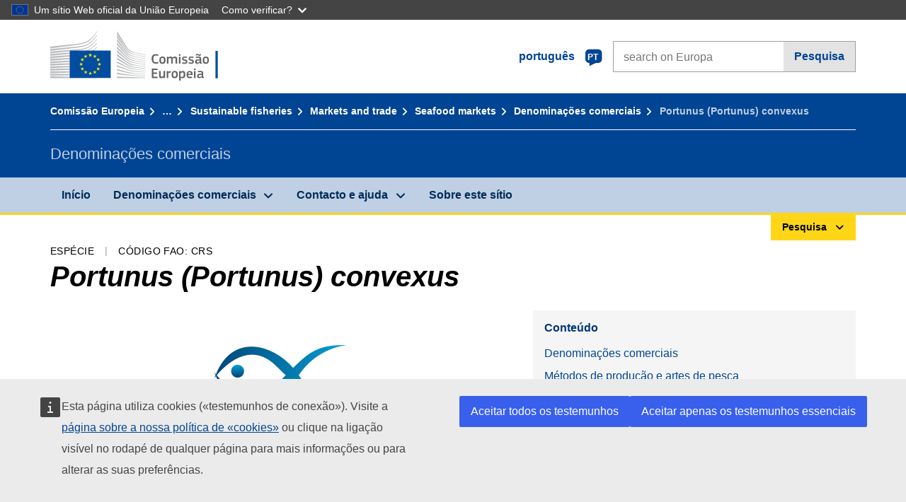

--- FILE ---
content_type: text/html;charset=UTF-8
request_url: https://fish-commercial-names.ec.europa.eu/fish-names/species/portunus-(portunus)-convexus_pt
body_size: 10610
content:
<!DOCTYPE html>
<html lang="pt" xmlns="http://www.w3.org/1999/xhtml" class="no-js" dir="ltr"><head id="j_idt6">
	    	
	    	<meta http-equiv="content-type" content="text/html; charset=utf-8" />
	    	<meta http-equiv="x-ua-compatible" content="IE=edge" />
	  		<meta name="viewport" content="width=device-width, initial-scale=1.0" />
	  		<link rel="canonical" href="https://fish-commercial-names.ec.europa.eu/fish-names/species/portunus-(portunus)-convexus_pt" />
			<link rel="alternate" hreflang="bg" href="https://fish-commercial-names.ec.europa.eu/fish-names/species/portunus-(portunus)-convexus_bg" />
			<link rel="alternate" hreflang="es" href="https://fish-commercial-names.ec.europa.eu/fish-names/species/portunus-(portunus)-convexus_es" />
			<link rel="alternate" hreflang="cs" href="https://fish-commercial-names.ec.europa.eu/fish-names/species/portunus-(portunus)-convexus_cs" />
			<link rel="alternate" hreflang="da" href="https://fish-commercial-names.ec.europa.eu/fish-names/species/portunus-(portunus)-convexus_da" />
			<link rel="alternate" hreflang="de" href="https://fish-commercial-names.ec.europa.eu/fish-names/species/portunus-(portunus)-convexus_de" />
			<link rel="alternate" hreflang="et" href="https://fish-commercial-names.ec.europa.eu/fish-names/species/portunus-(portunus)-convexus_et" />
			<link rel="alternate" hreflang="el" href="https://fish-commercial-names.ec.europa.eu/fish-names/species/portunus-(portunus)-convexus_el" />
			<link rel="alternate" hreflang="en" href="https://fish-commercial-names.ec.europa.eu/fish-names/species/portunus-(portunus)-convexus_en" />
			<link rel="alternate" hreflang="fr" href="https://fish-commercial-names.ec.europa.eu/fish-names/species/portunus-(portunus)-convexus_fr" />
			<link rel="alternate" hreflang="ga" href="https://fish-commercial-names.ec.europa.eu/fish-names/species/portunus-(portunus)-convexus_ga" />
			<link rel="alternate" hreflang="hr" href="https://fish-commercial-names.ec.europa.eu/fish-names/species/portunus-(portunus)-convexus_hr" />
			<link rel="alternate" hreflang="it" href="https://fish-commercial-names.ec.europa.eu/fish-names/species/portunus-(portunus)-convexus_it" />
			<link rel="alternate" hreflang="lv" href="https://fish-commercial-names.ec.europa.eu/fish-names/species/portunus-(portunus)-convexus_lv" />
			<link rel="alternate" hreflang="lt" href="https://fish-commercial-names.ec.europa.eu/fish-names/species/portunus-(portunus)-convexus_lt" />
			<link rel="alternate" hreflang="hu" href="https://fish-commercial-names.ec.europa.eu/fish-names/species/portunus-(portunus)-convexus_hu" />
			<link rel="alternate" hreflang="mt" href="https://fish-commercial-names.ec.europa.eu/fish-names/species/portunus-(portunus)-convexus_mt" />
			<link rel="alternate" hreflang="nl" href="https://fish-commercial-names.ec.europa.eu/fish-names/species/portunus-(portunus)-convexus_nl" />
			<link rel="alternate" hreflang="pl" href="https://fish-commercial-names.ec.europa.eu/fish-names/species/portunus-(portunus)-convexus_pl" />
			<link rel="alternate" hreflang="pt" href="https://fish-commercial-names.ec.europa.eu/fish-names/species/portunus-(portunus)-convexus_pt" />
			<link rel="alternate" hreflang="ro" href="https://fish-commercial-names.ec.europa.eu/fish-names/species/portunus-(portunus)-convexus_ro" />
			<link rel="alternate" hreflang="sk" href="https://fish-commercial-names.ec.europa.eu/fish-names/species/portunus-(portunus)-convexus_sk" />
			<link rel="alternate" hreflang="sl" href="https://fish-commercial-names.ec.europa.eu/fish-names/species/portunus-(portunus)-convexus_sl" />
			<link rel="alternate" hreflang="fi" href="https://fish-commercial-names.ec.europa.eu/fish-names/species/portunus-(portunus)-convexus_fi" />
			<link rel="alternate" hreflang="sv" href="https://fish-commercial-names.ec.europa.eu/fish-names/species/portunus-(portunus)-convexus_sv" />
	  		
	  		<meta name="robots" content="follow, index" />
	  		<meta name="googlebot" content="follow, index" />
	  		<meta name="revisit-after" content="15 days" />
    	<meta name="description" content="Portunus (Portunus) convexus De Haan, 1835 - Mais sobre esta espécie: Denominações comerciais, Métodos de produção e artes de pesca, Sistemas de qualidade da UE e valores nutricionais, Medidas de Conservação, Normas de comercialização, Distribuição e habitat da espécie, Descrição da espécie, Nomenclatura Combinada" />
	  		
	  		<meta name="keywords" content="Pesca,Denominações comerciais,Informação dos consumidores,Nomes científicos" />
	  		
	  		<meta name="creator" content="COMM/DG/UNIT" />
	  		<meta name="reference" content="Pesca" />
	  		
	  		<meta name="classification" content="22000" />
	  		
	  		<meta name="theme-color" content="#034ea1" />
    		<meta name="msapplication-TileColor" content="#034ea1" />
    		
    		<meta name="format-detection" content="telephone=no" />
    	
    		<script>
    			const htmlClassList = document.querySelector('html').classList;
    			htmlClassList.remove('no-js');
    			htmlClassList.add('has-js');
	        </script>
	  		
	  		
	    	
	    	<link href="https://cdn4.fpfis.tech.ec.europa.eu/ecl/v1.15.0/ec-preset-website/styles/ecl-ec-preset-website.css" rel="stylesheet" integrity="sha384-5BNTsemPu9aTaz0l+wKCFNMfQSrI3w2hZEKCh0ozzzV7zIgy0Qx2Dm4FuUyQE9OE sha512-txUza241fRUG66SBGGy2KskI4/3XAPuBJFUMTIoe0iSjvrtRsZEZiuSg62KERBzONDMT8TGWWc/KasyDdIn1YQ==" crossorigin="anonymous" />
	    	
	        <link rel="icon" type="image/png" sizes="16x16" href="../ec-preset-website-1.15.0/images/favicon/favicon-16x16.png" />
	        <link rel="icon" type="image/png" sizes="32x32" href="../ec-preset-website-1.15.0/images/favicon/favicon-32x32.png" />
	        <link rel="icon" type="image/png" sizes="96x96" href="../ec-preset-website-1.15.0/images/favicon/favicon-96x96.png" />
			<link rel="icon" type="image/png" sizes="192x192" href="../ec-preset-website-1.15.0/images/favicon/android-chrome-192x192.png" />
			
			<link rel="apple-touch-icon" sizes="57x57" href="../ec-preset-website-1.15.0/images/favicon/apple-touch-icon-57x57.png" />
			<link rel="apple-touch-icon" sizes="60x60" href="../ec-preset-website-1.15.0/images/favicon/apple-touch-icon-60x60.png" />
			<link rel="apple-touch-icon" sizes="72x72" href="../ec-preset-website-1.15.0/images/favicon/apple-touch-icon-72x72.png" />
			<link rel="apple-touch-icon" sizes="76x76" href="../ec-preset-website-1.15.0/images/favicon/apple-touch-icon-76x76.png" />
			<link rel="apple-touch-icon" sizes="114x114" href="../ec-preset-website-1.15.0/images/favicon/apple-touch-icon-114x114.png" />
			<link rel="apple-touch-icon" sizes="120x120" href="../ec-preset-website-1.15.0/images/favicon/apple-touch-icon-120x120.png" />
			<link rel="apple-touch-icon" sizes="144x144" href="../ec-preset-website-1.15.0/images/favicon/apple-touch-icon-144x144.png" />
			<link rel="apple-touch-icon" sizes="152x152" href="../ec-preset-website-1.15.0/images/favicon/apple-touch-icon-152x152.png" />
			<link rel="apple-touch-icon" sizes="180x180" href="../ec-preset-website-1.15.0/images/favicon/apple-touch-icon-180x180.png" />
			
			<link rel="shortcut icon" type="image/ico" href="../ec-preset-website-1.15.0/images/favicon/favicon.ico" />
			<link rel="shortcut icon" type="image/vnd.microsoft.icon" href="../ec-preset-website-1.15.0/images/favicon/favicon.ico" />
			
			<meta name="msapplication-square70x70logo" content="../ec-preset-website-1.15.0/images/favicon/mstile-70x70.png" />
			<meta name="msapplication-square150x150logo" content="../ec-preset-website-1.15.0/images/favicon/mstile-150x150.png" />
			<meta name="msapplication-square310x310logo" content="../ec-preset-website-1.15.0/images/favicon/mstile-310x310.png" />
			<meta name="msapplication-wide310x150logo" content="../ec-preset-website-1.15.0/images/favicon/mstile-310x150.png" />
			<meta name="msapplication-TileImage" content="../ec-preset-website-1.15.0/images/favicon/mstile-144x144.png" />
			
	        <title>Portunus (Portunus) convexus</title>
	        
	        
	        
	        
	        <script type="text/javascript" src="../jakarta.faces.resource/scripts/jquery/jquery-1.11.3.min.js.xhtml"></script>
    		<script type="text/javascript">
				
    			var requestContextPath ='../';
    		</script>
    		
    		
    		
    		 
    		
    		
    		<script defer="defer" src="https://europa.eu/webtools/load.js?globan=1110" type="text/javascript"></script><link rel="stylesheet" href="../jakarta.faces.resource/eNplzd0KgzAMBeAnSjOEwdjbxJLaav9oMmSwh5_Wi4m7S75zQlYeZ2rydCUr0MpSEuPdPMyAVgQpRpNChlmc2fbPbvYlWhImagw3M1xd9B35ikU9N-iR_B1UsiFPh7vGtLhIk-Bv7InUFpShv60JPI14kHhmPfte_wJt2lIy.css.xhtml?ln=omnifaces.combined&amp;v=1767881817519" crossorigin="use-credentials" integrity="" /><script src="../jakarta.faces.resource/eNrLSsxOLCpJ1EtLTE4ttgKTelnFNfm5eZkQITgLKAwAkVERgQ.js.xhtml?ln=omnifaces.combined&amp;v=1698851400000" crossorigin="use-credentials" integrity=""></script></head><body class="ecl-typography language-pt">
	        
	    	<script type="application/json">{"utility": "cck"}</script>
			<script type="application/json">
				{
					"utility": "analytics",
					"siteID":"608",
					"sitePath":["fish-commercial-names.ec.europa.eu"],
					"is404":false,
					"is403":false,
					"instance":"ec.europa.eu"
				}
			</script>
			<script type="application/json">
				{
					"service": "share",
					"version" : "2.0",
					"popup": false,
					"networks": [
						"x",
						"facebook",
						"linkedin",
						"email",
						"more"
					],
					"display": "icons",
					"via": "EU_MARE",
					"selection": false,
					"shortenurl": true,
					"target": true,
					"renderTo": "social-media-share",
					"render": true
				}
			</script><div id="skip-link" class="ecl-skip-link__wrapper ">
		<a href="#main-content" class="ecl-skip-link">Ir para o conteúdo</a></div>
			<a id="top-anchor" tabindex="-1"></a>

	<header class="ecl-site-header" role="banner">
		

		

		<div class="ecl-container ecl-site-header__banner mare-site-header__banner">
			<a id="j_idt31" href="https://ec.europa.eu/info/index_pt" class="ecl-logo ecl-logo--logotype ecl-site-header__logo" title="Início - Comissão Europeia">
	 			<span class="ecl-u-sr-only">Início - Comissão Europeia</span>
			</a>
			
			<div class="ecl-language-list ecl-language-list--overlay ecl-site-header__language-list">
			
				<div id="ecl-overlay-language-list" class="ecl-dialog__overlay ecl-dialog__overlay--blue" aria-hidden="true"></div>
				
				<div class="ecl-lang-select-sites ecl-link" data-ecl-dialog="ecl-dialog" id="ecl-lang-select-sites__overlay">
        			<a href="#" class="ecl-lang-select-sites__link">
	    				<span class="ecl-lang-select-sites__label">português</span>
	    				<span class="ecl-lang-select-sites__code">
	      					<span class="ecl-icon ecl-icon--language ecl-lang-select-sites__icon"></span>
	      					<span class="ecl-lang-select-sites__code-text">pt</span>
	    				</span>
  					</a>
      			</div>
      			
      			<div class="ecl-dialog ecl-dialog--transparent ecl-dialog--wide mare-dialog" id="ecl-dialog" aria-labelledby="ecl-dialog-title" aria-describedby="ecl-dialog-description" aria-hidden="true" role="dialog">
        			<h3 id="ecl-dialog-title" class="ecl-heading ecl-heading--h3 ecl-u-sr-only">Dialog</h3>
        			<p id="ecl-dialog-description" class="ecl-u-sr-only"></p>
        			<div class="ecl-dialog__body">
          				<section>
            				<div class="">
	              				<div class="ecl-container">
	                				<div class="ecl-row">
	                  					<div class="ecl-col-lg-8 ecl-offset-lg-2">
	                    					<h2 lang="en" class="ecl-heading ecl-heading--h2 ecl-dialog__title">
	                      						<span class="ecl-icon ecl-icon--generic-lang"></span> Escolha uma língua
	                    					</h2>
	                    					<div class="ecl-row">
	                    						<div class="ecl-col-md-6"><a href="./portunus-(portunus)-convexus_bg" class="ecl-button ecl-button--default ecl-button--block ecl-language-list__button " hreflang="bg" lang="bg" rel="alternate">български</a><a href="./portunus-(portunus)-convexus_es" class="ecl-button ecl-button--default ecl-button--block ecl-language-list__button " hreflang="es" lang="es" rel="alternate">español</a><a href="./portunus-(portunus)-convexus_cs" class="ecl-button ecl-button--default ecl-button--block ecl-language-list__button " hreflang="cs" lang="cs" rel="alternate">čeština</a><a href="./portunus-(portunus)-convexus_da" class="ecl-button ecl-button--default ecl-button--block ecl-language-list__button " hreflang="da" lang="da" rel="alternate">dansk</a><a href="./portunus-(portunus)-convexus_de" class="ecl-button ecl-button--default ecl-button--block ecl-language-list__button " hreflang="de" lang="de" rel="alternate">Deutsch</a><a href="./portunus-(portunus)-convexus_et" class="ecl-button ecl-button--default ecl-button--block ecl-language-list__button " hreflang="et" lang="et" rel="alternate">eesti</a><a href="./portunus-(portunus)-convexus_el" class="ecl-button ecl-button--default ecl-button--block ecl-language-list__button " hreflang="el" lang="el" rel="alternate">Ελληνικά</a><a href="./portunus-(portunus)-convexus_en" class="ecl-button ecl-button--default ecl-button--block ecl-language-list__button " hreflang="en" lang="en" rel="alternate">English</a><a href="./portunus-(portunus)-convexus_fr" class="ecl-button ecl-button--default ecl-button--block ecl-language-list__button " hreflang="fr" lang="fr" rel="alternate">français</a><a href="./portunus-(portunus)-convexus_ga" class="ecl-button ecl-button--default ecl-button--block ecl-language-list__button " hreflang="ga" lang="ga" rel="alternate">Gaeilge</a><a href="./portunus-(portunus)-convexus_hr" class="ecl-button ecl-button--default ecl-button--block ecl-language-list__button " hreflang="hr" lang="hr" rel="alternate">hrvatski</a><a href="./portunus-(portunus)-convexus_it" class="ecl-button ecl-button--default ecl-button--block ecl-language-list__button " hreflang="it" lang="it" rel="alternate">italiano</a></div><div class="ecl-col-md-6"><a href="./portunus-(portunus)-convexus_lv" class="ecl-button ecl-button--default ecl-button--block ecl-language-list__button " hreflang="lv" lang="lv" rel="alternate">latviešu</a><a href="./portunus-(portunus)-convexus_lt" class="ecl-button ecl-button--default ecl-button--block ecl-language-list__button " hreflang="lt" lang="lt" rel="alternate">lietuvių</a><a href="./portunus-(portunus)-convexus_hu" class="ecl-button ecl-button--default ecl-button--block ecl-language-list__button " hreflang="hu" lang="hu" rel="alternate">magyar</a><a href="./portunus-(portunus)-convexus_mt" class="ecl-button ecl-button--default ecl-button--block ecl-language-list__button " hreflang="mt" lang="mt" rel="alternate">Malti</a><a href="./portunus-(portunus)-convexus_nl" class="ecl-button ecl-button--default ecl-button--block ecl-language-list__button " hreflang="nl" lang="nl" rel="alternate">Nederlands</a><a href="./portunus-(portunus)-convexus_pl" class="ecl-button ecl-button--default ecl-button--block ecl-language-list__button " hreflang="pl" lang="pl" rel="alternate">polski</a><a href="./portunus-(portunus)-convexus_pt" class="ecl-button ecl-button--default ecl-button--block ecl-language-list__button ecl-language-list__button--active" hreflang="pt" lang="pt" rel="alternate">português
	<span class="ecl-icon ecl-icon--check ecl-u-f-r"></span></a><a href="./portunus-(portunus)-convexus_ro" class="ecl-button ecl-button--default ecl-button--block ecl-language-list__button " hreflang="ro" lang="ro" rel="alternate">română</a><a href="./portunus-(portunus)-convexus_sk" class="ecl-button ecl-button--default ecl-button--block ecl-language-list__button " hreflang="sk" lang="sk" rel="alternate">slovenčina</a><a href="./portunus-(portunus)-convexus_sl" class="ecl-button ecl-button--default ecl-button--block ecl-language-list__button " hreflang="sl" lang="sl" rel="alternate">slovenščina</a><a href="./portunus-(portunus)-convexus_fi" class="ecl-button ecl-button--default ecl-button--block ecl-language-list__button " hreflang="fi" lang="fi" rel="alternate">suomi</a><a href="./portunus-(portunus)-convexus_sv" class="ecl-button ecl-button--default ecl-button--block ecl-language-list__button " hreflang="sv" lang="sv" rel="alternate">svenska</a>
	                    						</div>
	                    						<button class="ecl-dialog__dismiss ecl-dialog__dismiss--inverted">Fechar</button>
	                    					</div>
	                    				</div>
	                    			</div>
	                    		</div>
	                    	</div>
	                    </section>
	                </div>
	            </div>
	            
      		</div>

			<form id="nexteuropa-europa-search-search-form" class="ecl-search-form ecl-site-header__search ecl-u-mt-none ecl-u-mt-sm-s" action="https://ec.europa.eu/search/?" method="get" accept-charset="UTF-8">
				<label for="global-search" class="ecl-search-form__textfield-wrapper">
					<span class="ecl-u-sr-only">Search on Europa websites</span>
					<input id="global-search" type="search" class="ecl-text-input ecl-search-form__textfield" name="QueryText" maxlength="128" placeholder="search on Europa" />
					<input type="hidden" name="swlang" value="pt" />
				</label>
				<button class="ecl-button ecl-button--form ecl-search-form__button" type="submit">Pesquisa</button>
			</form>
		</div>
	</header>
	
	<div id="page-header" class="ecl-page-header">
  		<div class="ecl-container">
	
	<nav id="page-header:j_idt45" class="ecl-breadcrumb null" aria-label="breadcrumb">
  		<span class="ecl-u-sr-only">You are here:</span>
  		<ol class="ecl-breadcrumb__segments-wrapper">
  				<li class="ecl-breadcrumb__segment ecl-breadcrumb__segment--first"><a href="https://ec.europa.eu/info/index_pt" class="ecl-link ecl-link--inverted ecl-link--standalone ecl-breadcrumb__link">Comissão Europeia</a>
    			</li>
  				<li class="ecl-breadcrumb__segment"><a href="https://ec.europa.eu/oceans-and-fisheries/index_pt" class="ecl-link ecl-link--inverted ecl-link--standalone ecl-breadcrumb__link">Oceanos e pesca</a>
    			</li>
  				<li class="ecl-breadcrumb__segment"><a href="https://ec.europa.eu/oceans-and-fisheries/fisheries_pt" class="ecl-link ecl-link--inverted ecl-link--standalone ecl-breadcrumb__link">Sustainable fisheries</a>
    			</li>
  				<li class="ecl-breadcrumb__segment"><a href="https://ec.europa.eu/oceans-and-fisheries/fisheries/markets-and-trade_pt" class="ecl-link ecl-link--inverted ecl-link--standalone ecl-breadcrumb__link">Markets and trade</a>
    			</li>
  				<li class="ecl-breadcrumb__segment"><a href="https://ec.europa.eu/oceans-and-fisheries/fisheries/markets-and-trade/seafood-markets_pt" class="ecl-link ecl-link--inverted ecl-link--standalone ecl-breadcrumb__link">Seafood markets</a>
    			</li>
  				<li class="ecl-breadcrumb__segment"><a href="../home_pt" class="ecl-link ecl-link--inverted ecl-link--standalone ecl-breadcrumb__link">Denominações comerciais</a>
    			</li>
  			<li class="ecl-breadcrumb__segment ecl-breadcrumb__segment--last">
  				<span>Portunus (Portunus) convexus</span>
  			</li>
	  	</ol>
	</nav>
			
  			<div class="ecl-page-header__body">
  					<div class="ecl-page-header__identity">Denominações comerciais</div>
  			</div>
  		</div>
  	</div>
	
	<nav id="navigation-menu" class="ecl-navigation-menu null" aria-label="Main Navigation">
		<div class="ecl-container">
			<button class="ecl-navigation-menu__toggle ecl-navigation-menu__hamburger ecl-navigation-menu__hamburger--squeeze" aria-controls="nav-menu-expandable-root" aria-expanded="false">
      			<span class="ecl-navigation-menu__hamburger-box">
        			<span class="ecl-navigation-menu__hamburger-inner"></span>
      			</span>
      			<span class="ecl-navigation-menu__hamburger-label">Menu</span>
    		</button>
    		<ul class="ecl-navigation-menu__root" id="nav-menu-expandable-root" hidden="true">
    				<li class="ecl-navigation-menu__item"><a href="../home_pt" class="ecl-navigation-menu__link">Início</a>
    				</li>
    				<li class="ecl-navigation-menu__item"><a href="#" class="ecl-navigation-menu__link" aria-controls="nav-menu-expandable-group-1" aria-expanded="false" aria-haspopup="true">Denominações comerciais</a>
								<div class="ecl-navigation-menu__group ecl-row" id="nav-menu-expandable-group-1">
									<div class="ecl-col">
										<ul class="ecl-navigation-menu__links ecl-list ecl-list--unstyled">
												<li class="ecl-navigation-menu__item"><a href="../aquatic-resources_pt" class="ecl-navigation-menu__link">Pesquisa avançada</a>
												</li>
												<li class="ecl-navigation-menu__item"><a href="../member-states_pt" class="ecl-navigation-menu__link">Listas nacionais</a>
												</li>
												<li class="ecl-navigation-menu__item"><a href="../open-data_pt" class="ecl-navigation-menu__link">Dados abertos</a>
												</li>
										</ul>
									</div>
								</div>
    				</li>
    				<li class="ecl-navigation-menu__item"><a href="#" class="ecl-navigation-menu__link" aria-controls="nav-menu-expandable-group-2" aria-expanded="false" aria-haspopup="true">Contacto e ajuda</a>
								<div class="ecl-navigation-menu__group ecl-row" id="nav-menu-expandable-group-2">
									<div class="ecl-col">
										<ul class="ecl-navigation-menu__links ecl-list ecl-list--unstyled">
												<li class="ecl-navigation-menu__item"><a href="../contact_pt" class="ecl-navigation-menu__link">Contactos</a>
												</li>
												<li class="ecl-navigation-menu__item"><a href="../faq_pt" class="ecl-navigation-menu__link">Perguntas frequentes</a>
												</li>
										</ul>
									</div>
								</div>
    				</li>
    				<li class="ecl-navigation-menu__item"><a href="../about_pt" class="ecl-navigation-menu__link">Sobre este sítio</a>
    				</li>
    		</ul>
		</div>
	</nav><div class="ecl-u-d-flex ecl-u-flex-column-reverse">
		
		<div style="border-top: 3px solid #ffd617;">
			<div style="text-align: right; margin-top: -3px;" class="ecl-container ecl-u-mt-xxxs">
				<button aria-expanded="false" id="quick-search-expandable-button" aria-controls="quick-search-expandable" class="ecl-button ecl-button--call ecl-expandable__button ecl-u-fs-xs ecl-u-ph-xs ecl-u-pv-xxs ecl-u-d-inline-block">Pesquisa</button>
			</div>
		</div>
		<div aria-hidden="true" aria-labelledby="quick-search-expandable-button" id="quick-search-expandable" class="ecl-u-aria" style="background-color: #f2f5f9;">
			<div class="ecl-container">
<form id="quick-search-form" name="quick-search-form" method="post" action="./portunus-(portunus)-convexus_pt" class="ecl-form ecl-u-pt-xs ecl-u-pb-m" enctype="application/x-www-form-urlencoded" data-partialsubmit="true">
<input type="hidden" name="quick-search-form" value="quick-search-form" />

					<fieldset>
						<legend class="ecl-u-sr-only"></legend>

	<div id="quick-search-form:quick-search-option" role="radiogroup" aria-labelledby="quick-search-form:quick-search-option_label" class="ecl-radio-group ecl-u-d-lg-flex mare-radio-group-tab ecl-u-mv-xxxs">
  		<p id="quick-search-form:quick-search-option_label" class="ecl-u-sr-only">Search by</p>
<label class="ecl-form-label ecl-radio" for="quick-search-form:quick-search-option:search-option:0"><input type="radio" class="ecl-radio__input ecl-u-sr-only" checked="checked" name="quick-search-form:quick-search-option:search-option" id="quick-search-form:quick-search-option:search-option:0" value="1" /><span class="ecl-radio__label">Denominação comercial</span></label>
<label class="ecl-form-label ecl-radio" for="quick-search-form:quick-search-option:search-option:1"><input type="radio" class="ecl-radio__input ecl-u-sr-only" name="quick-search-form:quick-search-option:search-option" id="quick-search-form:quick-search-option:search-option:1" value="2" /><span class="ecl-radio__label">Nome científico</span></label>
<label class="ecl-form-label ecl-radio" for="quick-search-form:quick-search-option:search-option:2"><input type="radio" class="ecl-radio__input ecl-u-sr-only" name="quick-search-form:quick-search-option:search-option" id="quick-search-form:quick-search-option:search-option:2" value="3" /><span class="ecl-radio__label">Código Alfa-3 da FAO</span></label>
<label class="ecl-form-label ecl-radio" for="quick-search-form:quick-search-option:search-option:3"><input type="radio" class="ecl-radio__input ecl-u-sr-only" name="quick-search-form:quick-search-option:search-option" id="quick-search-form:quick-search-option:search-option:3" value="4" /><span class="ecl-radio__label">Nomenclatura Combinada</span></label>
	</div>
					</fieldset>
					<div class="ecl-search-form ecl-search-form--internal"><label id="quick-search-form:quick-search-label" for="quick-search-form:quick-search-input" class="ecl-form-label ecl-u-sr-only">Enter the search term</label>
						<label class="ecl-form-label ecl-u-sr-only" for="tt-hint">Enter the search term</label>
						<span class="ecl-search-form__textfield-wrapper ecl-u-bg-default"><input id="quick-search-form:quick-search-input" type="search" name="quick-search-form:quick-search-input" autocomplete="off" class="ecl-text-input ecl-search-form__textfield autocomplete " maxlength="524288" placeholder="" />
						</span><input id="quick-search-form:quick-hidden-match" type="hidden" name="quick-search-form:quick-hidden-match" value="n" /><button id="quick-search-form:quick-search-button" type="submit" name="quick-search-form:quick-search-button" value="Pesquisa" class="ecl-button ecl-button--form-primary ecl-search-form__button">Pesquisa</button>
					</div><input type="hidden" name="jakarta.faces.ViewState" value="8852460389720524792:-274718772507086493" autocomplete="off" />
</form>
			</div>
		</div></div>




    	<main>
  			<a id="main-content" tabindex="-1"></a>
		
		<div class="ecl-container ecl-u-mb-l ecl-u-mt-m ecl-u-mt-md-xxxs">
			<div class="ecl-meta"><span class="ecl-meta__item">Espécie</span>
  				<span class="ecl-meta__item">Código FAO: CRS</span>
  			</div>
			<h1 class="ecl-heading ecl-heading--h1 ecl-u-mt-xxxs mare-scientific-name">Portunus (Portunus) convexus</h1>
			
			<div class="ecl-row ecl-u-align-items-center">
				<div class="ecl-col-12 ecl-col-lg-7"><div class="ecl-u-d-flex ecl-u-flex-column ecl-u-align-items-center"><img src="../jakarta.faces.resource/images/logo.png.xhtml" alt="Imagem não disponível" title="Imagem não disponível" class="ecl-image--fluid" />
						<span class="ecl-u-d-block ecl-u-fs-xs ecl-u-mt-xxs ecl-u-color-grey-75">Imagem não disponível</span></div>
				</div>

				<div class="ecl-col-12 ecl-col-lg-5 ecl-u-align-self-start">
					
					<div class="ecl-link-block ecl-u-mt-m ecl-u-mt-lg-none">
  						<div class="ecl-link-block__title">Conteúdo</div>
 						<ul class="ecl-link-block__list">
   							<li class="ecl-link-block__item">
   								<a class="ecl-link ecl-link--standalone ecl-link-block__link" href="#commdes">Denominações comerciais</a>
   							</li>
   							<li class="ecl-link-block__item">
     								<a class="ecl-link ecl-link--standalone ecl-link-block__link" href="#ecl-accordion-header-prod-gears">Métodos de produção e artes de pesca</a>
   							</li>
   							<li class="ecl-link-block__item">
     								<a class="ecl-link ecl-link--standalone ecl-link-block__link" href="#ecl-accordion-header-distrib-habitat">Distribuição e habitat da espécie</a>
   							</li>
   							<li class="ecl-link-block__item">
     								<a class="ecl-link ecl-link--standalone ecl-link-block__link" href="#ecl-accordion-header-species-descr">Descrição da espécie</a>
   							</li>
   							<li class="ecl-link-block__item">
     								<a class="ecl-link ecl-link--standalone ecl-link-block__link" href="#ecl-accordion-header-comb-nomenc">Nomenclatura Combinada</a>
   							</li>
 						</ul>
					</div>
				</div>
			</div>
		</div>
		
		
		<div id="commdes" class="ecl-container ecl-u-mv-l">
			<h2 class="ecl-heading ecl-heading--h2">Denominações comerciais</h2>
			
			<div class="ecl-u-mt-m"><div class="comm_des_tbl_cont">
					
					<table id="designation-table" class="ecl-table ecl-table--responsive">
						<thead>
							<tr>
								<th scope="col">País</th>
								<th scope="col">Denominações comerciais</th>
								<th scope="col">Nomes aceites ou permitidos a nível local ou regional</th>
							</tr>
						</thead>
						<tbody>
							<tr>
								<td>
									<div class="ecl-u-d-flex ecl-u-align-items-center ecl-u-mt-xxs ecl-u-mt-md-none">
										<div class="fflag fflag-BE ff-lg ecl-u-mr-xxs"></div>
										<span class="mare-u-white-space-nowrap">Bélgica</span>
									</div>	
								</td>
								<td>
									<ul class="ecl-list--unstyled ecl-u-ma-none">
										<li class="ecl-u-mt-xxs ecl-u-mt-md-none">
											<div class="ecl-u-d-flex ecl-u-align-items-start">
												<span class="mare-lang-label" title="francês">fr</span>
												<span>
													<span class="mare-u-fw-bold ecl-u-color-primary" lang="fr">Crabe</span>
												</span>
											</div>
										</li>
										<li class="ecl-u-mt-xxs ">
											<div class="ecl-u-d-flex ecl-u-align-items-start">
												<span class="mare-lang-label" title="francês">fr</span>
												<span>
													<span class="mare-u-fw-bold ecl-u-color-primary" lang="fr">Etrille</span>
												</span>
											</div>
										</li>
										<li class="ecl-u-mt-xxs ">
											<div class="ecl-u-d-flex ecl-u-align-items-start">
												<span class="mare-lang-label" title="holandês">nl</span>
												<span>
													<span class="mare-u-fw-bold ecl-u-color-primary" lang="nl">Krab</span>
												</span>
											</div>
										</li>
										<li class="ecl-u-mt-xxs ">
											<div class="ecl-u-d-flex ecl-u-align-items-start">
												<span class="mare-lang-label" title="holandês">nl</span>
												<span>
													<span class="mare-u-fw-bold ecl-u-color-primary" lang="nl">Zwemkrab</span>
												</span>
											</div>
										</li>
									</ul>
								</td>
								<td><span class="ecl-u-d-block ecl-u-mt-xxs ecl-u-mt-md-none">–</span>
								</td>
							</tr>
							<tr>
								<td>
									<div class="ecl-u-d-flex ecl-u-align-items-center ecl-u-mt-xxs ecl-u-mt-md-none">
										<div class="fflag fflag-FR ff-lg ecl-u-mr-xxs"></div>
										<span class="mare-u-white-space-nowrap">França</span>
									</div>	
								</td>
								<td>
									<ul class="ecl-list--unstyled ecl-u-ma-none">
										<li class="ecl-u-mt-xxs ecl-u-mt-md-none">
											<div class="ecl-u-d-flex ecl-u-align-items-start">
												<span class="mare-lang-label" title="francês">fr</span>
												<span>
													<span class="mare-u-fw-bold ecl-u-color-primary" lang="fr">crabe</span>
												</span>
											</div>
										</li>
									</ul>
								</td>
								<td><span class="ecl-u-d-block ecl-u-mt-xxs ecl-u-mt-md-none">–</span>
								</td>
							</tr>
							<tr>
								<td>
									<div class="ecl-u-d-flex ecl-u-align-items-center ecl-u-mt-xxs ecl-u-mt-md-none">
										<div class="fflag fflag-PT ff-lg ecl-u-mr-xxs"></div>
										<span class="mare-u-white-space-nowrap">Portugal</span>
									</div>	
								</td>
								<td>
									<ul class="ecl-list--unstyled ecl-u-ma-none">
										<li class="ecl-u-mt-xxs ecl-u-mt-md-none">
											<div class="ecl-u-d-flex ecl-u-align-items-start">
												<span class="mare-lang-label" title="português">pt</span>
												<span>
													<span class="mare-u-fw-bold ecl-u-color-primary" lang="pt">Caranguejo</span>
												</span>
											</div>
										</li>
										<li class="ecl-u-mt-xxs ">
											<div class="ecl-u-d-flex ecl-u-align-items-start">
												<span class="mare-lang-label" title="português">pt</span>
												<span>
													<span class="mare-u-fw-bold ecl-u-color-primary" lang="pt">Caranguejo-nadador</span>
												</span>
											</div>
										</li>
									</ul>
								</td>
								<td><span class="ecl-u-d-block ecl-u-mt-xxs ecl-u-mt-md-none">–</span>
								</td>
							</tr>
							<tr>
								<td>
									<div class="ecl-u-d-flex ecl-u-align-items-center ecl-u-mt-xxs ecl-u-mt-md-none">
										<div class="fflag fflag-CZ ff-lg ecl-u-mr-xxs"></div>
										<span class="mare-u-white-space-nowrap">República Checa</span>
									</div>	
								</td>
								<td>
									<ul class="ecl-list--unstyled ecl-u-ma-none">
										<li class="ecl-u-mt-xxs ecl-u-mt-md-none">
											<div class="ecl-u-d-flex ecl-u-align-items-start">
												<span class="mare-lang-label" title="tcheco">cs</span>
												<span>
													<span class="mare-u-fw-bold ecl-u-color-primary" lang="cs">Krabi</span>
												</span>
											</div>
										</li>
										<li class="ecl-u-mt-xxs ">
											<div class="ecl-u-d-flex ecl-u-align-items-start">
												<span class="mare-lang-label" title="tcheco">cs</span>
												<span>
													<span class="mare-u-fw-bold ecl-u-color-primary" lang="cs">Krabi</span>
												</span>
											</div>
										</li>
									</ul>
								</td>
								<td><span class="ecl-u-d-block ecl-u-mt-xxs ecl-u-mt-md-none">–</span>
								</td>
							</tr>
						</tbody>
					</table></div>
			</div>
		</div>
			
			<div class="ecl-container ecl-u-mv-l">
				<div class="accord-container">
	
	<dl id="sciname-acc" class="ecl-accordion" role="presentation">
	
	<dt role="heading" aria-level="2">
    	<button id="ecl-accordion-header-prod-gears" class="ecl-accordion__header panel-with-carousel" aria-controls="ecl-accordion-panel-prod-gears" aria-expanded="false">
    		<span class="ecl-accordion__header-icon ecl-icon--rounded ecl-u-bg-secondary fas fa-ship"></span>
      		Métodos de produção e artes de pesca
    	</button>
  	</dt>
  	<dd id="ecl-accordion-panel-prod-gears" class="ecl-accordion__panel null" role="region" aria-labelledby="ecl-accordion-header-prod-gears" aria-hidden="true">
			
			<div class="ecl-u-pt-s">
					<h3 class="ecl-heading ecl-heading--h3">Principais métodos de produção</h3>
					<ul class="ecl-list--unstyled ecl-u-d-flex ecl-u-color-grey-100">
							<li>
								<div class="ecl-u-d-inline-block ecl-u-mh-s mare-u-text-center">
									<div class="mare-sprite-pm-hab mare-sprite-species-caught"></div>
									<div class="mare-u-text-center ecl-u-mv-xxs">Capturado</div>
								</div>
							</li>
					</ul>
			
			</div>
  	</dd>
	
	<dt role="heading" aria-level="2">
    	<button id="ecl-accordion-header-distrib-habitat" class="ecl-accordion__header panel-with-carousel" aria-controls="ecl-accordion-panel-distrib-habitat" aria-expanded="false">
    		<span class="ecl-accordion__header-icon ecl-icon--rounded ecl-u-bg-secondary fas fa-water"></span>
      		Distribuição e habitat da espécie
    	</button>
  	</dt>
  	<dd id="ecl-accordion-panel-distrib-habitat" class="ecl-accordion__panel null" role="region" aria-labelledby="ecl-accordion-header-distrib-habitat" aria-hidden="true">
			
			<div class="ecl-u-pt-s">
			
				<h3 class="ecl-heading ecl-heading--h3">Habitat</h3>
				<ul class="ecl-list--unstyled ecl-row ecl-u-color-grey-100">
				</ul>
			
			</div>
  	</dd>
	
	<dt role="heading" aria-level="2">
    	<button id="ecl-accordion-header-species-descr" class="ecl-accordion__header panel-with-carousel" aria-controls="ecl-accordion-panel-species-descr" aria-expanded="false">
    		<span class="ecl-accordion__header-icon ecl-icon--rounded ecl-u-bg-secondary fas fa-fish fa-flip-horizontal"></span>
      		Descrição da espécie
    	</button>
  	</dt>
  	<dd id="ecl-accordion-panel-species-descr" class="ecl-accordion__panel null" role="region" aria-labelledby="ecl-accordion-header-species-descr" aria-hidden="true">
			
			<div class="ecl-u-pa-s ecl-u-bg-default ecl-u-mt-s mare-u-border-grey-10">
				<div class="ecl-field">
  					<div class="ecl-field__label">Nome científico</div>
  					<div class="ecl-field__body"><span class="mare-scientific-name">Portunus (Portunus) convexus</span></div>
				</div><div class="ecl-field">
					<div class="ecl-field__label">Autor</div>
					<div class="ecl-field__body">De Haan, 1835</div></div><div class="ecl-field">
					<div class="ecl-field__label">Classificação</div>
					<div class="ecl-field__body">Espécie</div></div><div class="ecl-field">
					<div class="ecl-field__label">Código FAO</div>
					<div class="ecl-field__body">CRS</div></div><div class="ecl-u-mt-m">
					<div class="ecl-field ecl-u-align-items-start">
						<div class="ecl-field__label">Classificação taxonómica</div>
						<div class="ecl-field__body"><ul class="ecl-list ecl-listing ecl-list--unstyled mare-u-max-width-none mare-tree mare-tree-s"><li><a aria-controls="expandable-1" aria-expanded="true" class="ecl-link ecl-expandable__button expand mare-tree-item" href="#" id="expandable-button-1"><span class="ecl-u-d-block mare-u-fw-bold ecl-u-fs-xs mare-u-color-black">Filo</span><span>Arthropoda</span></a><ul aria-hidden="false" class="ecl-list--unstyled ecl-u-aria" aria-labelledby="expandable-button-1" id="expandable-1"><li><a aria-controls="expandable-2" aria-expanded="true" class="ecl-link ecl-expandable__button expand mare-tree-item" href="#" id="expandable-button-2"><span class="ecl-u-d-block mare-u-fw-bold ecl-u-fs-xs mare-u-color-black">Subphylum</span><span>Crustacea</span></a><ul aria-hidden="false" class="ecl-list--unstyled ecl-u-aria" aria-labelledby="expandable-button-2" id="expandable-2"><li><a aria-controls="expandable-21" aria-expanded="true" class="ecl-link ecl-expandable__button expand mare-tree-item" href="#" id="expandable-button-21"><span class="ecl-u-d-block mare-u-fw-bold ecl-u-fs-xs mare-u-color-black">Classe</span><span>Malacostraca</span></a><ul aria-hidden="false" class="ecl-list--unstyled ecl-u-aria" aria-labelledby="expandable-button-21" id="expandable-21"><li><a aria-controls="expandable-67" aria-expanded="true" class="ecl-link ecl-expandable__button expand mare-tree-item" href="#" id="expandable-button-67"><span class="ecl-u-d-block mare-u-fw-bold ecl-u-fs-xs mare-u-color-black">Ordem</span><span>Decapoda</span></a><ul aria-hidden="false" class="ecl-list--unstyled ecl-u-aria" aria-labelledby="expandable-button-67" id="expandable-67"><li><a aria-controls="expandable-167" aria-expanded="true" class="ecl-link ecl-expandable__button expand mare-tree-item" href="#" id="expandable-button-167"><span class="ecl-u-d-block mare-u-fw-bold ecl-u-fs-xs mare-u-color-black">Infraorder</span><span>Brachyura</span></a><ul aria-hidden="false" class="ecl-list--unstyled ecl-u-aria" aria-labelledby="expandable-button-167" id="expandable-167"><li><a aria-controls="expandable-700" aria-expanded="true" class="ecl-link ecl-expandable__button expand mare-tree-item" href="#" id="expandable-button-700"><span class="ecl-u-d-block mare-u-fw-bold ecl-u-fs-xs mare-u-color-black">Família</span><span>Portunidae</span></a><ul aria-hidden="false" class="ecl-list--unstyled ecl-u-aria" aria-labelledby="expandable-button-700" id="expandable-700"><li><a aria-controls="expandable-4962" aria-expanded="true" class="ecl-link ecl-expandable__button expand mare-tree-item" href="#" id="expandable-button-4962"><span class="ecl-u-d-block mare-u-fw-bold ecl-u-fs-xs mare-u-color-black">Género</span><span class="mare-scientific-name">Portunus</span></a><ul aria-hidden="false" class="ecl-list--unstyled ecl-u-aria" aria-labelledby="expandable-button-4962" id="expandable-4962"><li class="mare-tree-leaf"><span class="ecl-u-d-block mare-u-fw-bold ecl-u-fs-xs mare-u-color-black">Espécie</span><span class="mare-tree-item mare-scientific-name">Portunus (Portunus) convexus</span></li></ul></li></ul></li></ul></li></ul></li></ul></li></ul></li></ul></li></ul>
						</div>
					</div></div><div class="ecl-u-mt-m">
					<div class="ecl-field ecl-u-align-items-baseline">
						<div class="ecl-field__label">Sinónimos</div>
						<div class="ecl-field__body">
							<ul class="ecl-list--unstyled">
									<li>
										<span class="mare-scientific-name">Neptunus sieboldi</span>
										<span class="ecl-u-color-grey-75 ecl-u-fs-xs">A. Milne-Edwards, 1861</span>
									</li>
							</ul>
						</div>
					</div></div>
			</div>
  	</dd>
	
	<dt role="heading" aria-level="2">
    	<button id="ecl-accordion-header-comb-nomenc" class="ecl-accordion__header panel-with-carousel" aria-controls="ecl-accordion-panel-comb-nomenc" aria-expanded="false">
    		<span class="ecl-accordion__header-icon ecl-icon--rounded ecl-u-bg-secondary fas fa-stream"></span>
      		Nomenclatura Combinada
    	</button>
  	</dt>
  	<dd id="ecl-accordion-panel-comb-nomenc" class="ecl-accordion__panel null" role="region" aria-labelledby="ecl-accordion-header-comb-nomenc" aria-hidden="true">
			
			<p class="ecl-paragraph">
				Quadro de classificação de mercadorias, revisto anualmente, utilizado na UE nas estatísticas aduaneiras e de comércio externo. O quadro baseia-se na nomenclatura do Sistema Harmonizado, alargado com subdivisões comunitárias. Cada subdivisão é identificada por um código numérico de oito algarismos.
				<a href="https://ec.europa.eu/taxation_customs/business/calculation-customs-duties/what-is-common-customs-tariff/combined-nomenclature_en" title="Nomenclatura Combinada" target="_blank" class="ecl-link ecl-u-d-block ecl-u-mt-xxxs">Leia mais: Nomenclatura Combinada</a>
			</p>
			
			<div class="ecl-u-pa-s ecl-u-bg-default mare-u-border-grey-10"><ul class="ecl-list ecl-listing ecl-list--unstyled mare-u-max-width-none mare-tree mare-tree-s"><li><a aria-controls="expandable-1" aria-expanded="true" class="ecl-link ecl-expandable__button expand mare-tree-item" href="#" id="expandable-button-1"><span><span class = "mare-u-fw-bold" >03</span> &mdash; CAPÍTULO 3 - PEIXES E CRUSTÁCEOS, MOLUSCOS E OUTROS INVERTEBRADOS AQUÁTICOS</span></a><ul aria-hidden="false" class="ecl-list--unstyled ecl-u-aria" aria-labelledby="expandable-button-1" id="expandable-1"><li><a aria-controls="expandable-445" aria-expanded="true" class="ecl-link ecl-expandable__button expand mare-tree-item" href="#" id="expandable-button-445"><span><span class = "mare-u-fw-bold" >0306</span> &mdash; Crustáceos, com ou sem casca, vivos, frescos, refrigerados, congelados, secos, salgados ou em salmoura; crustáceos com ou sem casca, fumados, mesmo cozidos antes ou durante a defumação; crustáceos, com casca, cozidos em água ou vapor, mesmo refrigerados, congelados, secos, salgados ou em salmoura; farinhas, pós e pellets de crustáceos, próprios para alimentação humana</span></a><ul aria-hidden="false" class="ecl-list--unstyled ecl-u-aria" aria-labelledby="expandable-button-445" id="expandable-445"><li><a aria-controls="expandable-446" aria-expanded="true" class="ecl-link ecl-expandable__button expand mare-tree-item" href="#" id="expandable-button-446"><span>Congelados</span></a><ul aria-hidden="false" class="ecl-list--unstyled ecl-u-aria" aria-labelledby="expandable-button-446" id="expandable-446"><li><a aria-controls="expandable-457" aria-expanded="true" class="ecl-link ecl-expandable__button expand mare-tree-item" href="#" id="expandable-button-457"><span><span class = "mare-u-fw-bold" >0306 14</span> &mdash; Caranguejos</span></a><ul aria-hidden="false" class="ecl-list--unstyled ecl-u-aria" aria-labelledby="expandable-button-457" id="expandable-457"><li class="mare-tree-leaf"><span class="mare-tree-item"><span class = "mare-u-fw-bold ecl-tag__item ecl-u-ma-none ecl-u-bg-primary ecl-u-color-white ecl-u-d-inline-block" >0306 14 05</span> &mdash; Fumados, com ou sem casca, mesmo cozidos antes ou durante a defumação, sem outra preparação</span></li><li><a aria-controls="expandable-459" aria-expanded="true" class="ecl-link ecl-expandable__button expand mare-tree-item" href="#" id="expandable-button-459"><span>Outros</span></a><ul aria-hidden="false" class="ecl-list--unstyled ecl-u-aria" aria-labelledby="expandable-button-459" id="expandable-459"><li class="mare-tree-leaf"><span class="mare-tree-item"><span class = "mare-u-fw-bold ecl-tag__item ecl-u-ma-none ecl-u-bg-primary ecl-u-color-white ecl-u-d-inline-block" >0306 14 90</span> &mdash; Outros</span></li></ul></li></ul></li></ul></li><li><a aria-controls="expandable-484" aria-expanded="true" class="ecl-link ecl-expandable__button expand mare-tree-item" href="#" id="expandable-button-484"><span>Não congelados</span></a><ul aria-hidden="false" class="ecl-list--unstyled ecl-u-aria" aria-labelledby="expandable-button-484" id="expandable-484"><li><a aria-controls="expandable-495" aria-expanded="true" class="ecl-link ecl-expandable__button expand mare-tree-item" href="#" id="expandable-button-495"><span><span class = "mare-u-fw-bold" >0306 24</span> &mdash; Caranguejos</span></a><ul aria-hidden="false" class="ecl-list--unstyled ecl-u-aria" aria-labelledby="expandable-button-495" id="expandable-495"><li class="mare-tree-leaf"><span class="mare-tree-item"><span class = "mare-u-fw-bold ecl-tag__item ecl-u-ma-none ecl-u-bg-primary ecl-u-color-white ecl-u-d-inline-block" >0306 24 10</span> &mdash; Fumados, com ou sem casca, mesmo cozidos antes ou durante a defumação, sem outra preparação</span></li><li><a aria-controls="expandable-497" aria-expanded="true" class="ecl-link ecl-expandable__button expand mare-tree-item" href="#" id="expandable-button-497"><span>Outros</span></a><ul aria-hidden="false" class="ecl-list--unstyled ecl-u-aria" aria-labelledby="expandable-button-497" id="expandable-497"><li class="mare-tree-leaf"><span class="mare-tree-item"><span class = "mare-u-fw-bold ecl-tag__item ecl-u-ma-none ecl-u-bg-primary ecl-u-color-white ecl-u-d-inline-block" >0306 24 80</span> &mdash; Outros</span></li></ul></li></ul></li></ul></li></ul></li></ul></li><li><a aria-controls="expandable-626" aria-expanded="true" class="ecl-link ecl-expandable__button expand mare-tree-item" href="#" id="expandable-button-626"><span><span class = "mare-u-fw-bold" >16</span> &mdash; CAPÍTULO 16 - PREPARAÇÕES DE CARNE, DE PEIXES OU DE CRUSTÁCEOS, DE MOLUSCOS OU DE OUTROS INVERTEBRADOS AQUÁTICOS</span></a><ul aria-hidden="false" class="ecl-list--unstyled ecl-u-aria" aria-labelledby="expandable-button-626" id="expandable-626"><li><a aria-controls="expandable-694" aria-expanded="true" class="ecl-link ecl-expandable__button expand mare-tree-item" href="#" id="expandable-button-694"><span><span class = "mare-u-fw-bold" >1605</span> &mdash; Crustáceos, moluscos e outros invertebrados aquáticos, preparados ou em conservas</span></a><ul aria-hidden="false" class="ecl-list--unstyled ecl-u-aria" aria-labelledby="expandable-button-694" id="expandable-694"><li class="mare-tree-leaf"><span class="mare-tree-item"><span class = "mare-u-fw-bold ecl-tag__item ecl-u-ma-none ecl-u-bg-primary ecl-u-color-white ecl-u-d-inline-block" >1605 10 00</span> &mdash; Caranguejos</span></li></ul></li></ul></li></ul>
			</div>
  	</dd>
	</dl>
	            </div>
            </div>
  				<div class="ecl-u-pb-l">
  					<div class="ecl-container">
  						<p class="ecl-paragraph ecl-u-fs-s mare-u-fw-bold">Partilhar esta página</p>
  						<div id="social-media-share"></div>
  					</div>
  				</div>
		</main>
    		<div class="mare-banner-feedback ecl-u-pv-xl">
    			<div class="ecl-container mare-u-fullheight ecl-u-mv-md-m">
    				<div class="mare-u-fullheight mare-u-text-center ecl-u-fs-m">
    					<p class="ecl-u-mt-none ecl-u-mb-m">Dê-nos a sua opinião sobre este sítio e ajude-nos a melhorar os nossos serviços</p><a href="../contact_pt" class="ecl-button ecl-button--default ecl-u-fs-m ecl-u-text-uppercase">Dê-nos a sua opinião</a>
    				</div>
    			</div>
    		</div>

	<footer class="ecl-footer">

		<div class="ecl-footer__custom">
			<div class="ecl-container">
				<div class="ecl-row">
					<div class="ecl-footer__column ecl-col-md">
						<h2 class="ecl-heading ecl-heading--h4 ecl-u-mt-xxxs ecl-u-mb-none ecl-footer__column-title ecl-footer__custom-title-identity">Oceanos e pesca</h2>
						<ul class="ecl-list ecl-list--unstyled ecl-footer__list">
            				<li class="ecl-footer__list-item">
            					<a class="ecl-link ecl-footer__link" href="https://oceans-and-fisheries.ec.europa.eu/index_pt">Oceans and fisheries website</a>
            				</li>
            			</ul>
        			</div>
        			<div class="ecl-footer__column ecl-col-md">
          				
          				<h2 class="ecl-heading ecl-heading--h4 ecl-u-mt-xxxs ecl-u-mb-none ecl-footer__column-title ecl-footer__custom-title-identity">Siga-nos</h2>
          				<ul class="ecl-list ecl-list--inline ecl-footer__list ecl-footer__list--inline ecl-footer__social-links ecl-u-d-inline">
            				<li class="ecl-footer__list-item">
            					<a class="ecl-link ecl-footer__link" href="https://www.facebook.com/EUmaritimefish"><span class="ecl-icon ecl-icon--facebook ecl-footer__social-icon"></span><span>Facebook</span></a>
            				</li><li class="ecl-footer__list-item">
            					<a class="ecl-link ecl-footer__link" href="https://www.instagram.com/ourocean_eu/"><span class="ecl-icon ecl-icon--instagram ecl-footer__social-icon"></span><span>Instagram</span></a>
            				</li><li class="ecl-footer__list-item">
            					<a class="ecl-link ecl-footer__link" href="https://www.youtube.com/@ourocean_eu"><span class="ecl-icon ecl-icon--video ecl-footer__social-icon"></span><span>YouTube</span></a>
            				</li><li class="ecl-footer__list-item">
            					<a class="ecl-link ecl-footer__link" href="https://x.com/EU_Mare"><svg viewBox="0 0 24 24" aria-hidden="true" focusable="false" xmlns="xmlns=&quot;http://www.w3.org/2000/svg" class="ecl-icon ecl-u-mr-xxxs" style="position: relative;top: -1px;vertical-align: middle;" width="18" height="18"><g><path d="M18.244 2.25h3.308l-7.227 8.26 8.502 11.24H16.17l-5.214-6.817L4.99 21.75H1.68l7.73-8.835L1.254 2.25H8.08l4.713 6.231zm-1.161 17.52h1.833L7.084 4.126H5.117z" fill="#012b58"></path></g></svg><span>X</span></a>
            				</li>
            			</ul>
        			</div>
        			<div class="ecl-footer__column ecl-col-md">
        				<h2 class="ecl-heading ecl-heading--h4 ecl-u-mt-xxxs ecl-u-mb-none ecl-footer__column-title ecl-footer__custom-title-identity">Denominações comerciais</h2>
          				<ul class="ecl-list ecl-list--unstyled ecl-footer__list">
            				<li class="ecl-footer__list-item"><a href="../contact_pt" class="ecl-link ecl-footer__link">Contactos</a>
            				</li>
            				<li class="ecl-footer__list-item"><a href="../privacy-policy_pt" class="ecl-link ecl-footer__link">Política de privacidade</a>
            				</li>
            				<li class="ecl-footer__list-item"><a href="../accessibility-statement_pt" class="ecl-link ecl-footer__link">Acessibilidade</a>
            				</li>
            			</ul>
        			</div>
      			</div>
    		</div>
    	</div>

		<div class="ecl-footer__corporate">
			<div class="ecl-footer__corporate-top">
				<div class="ecl-container">
					<div class="ecl-row">
						<div class="ecl-footer__column ecl-col-md">

							<h2 class="ecl-heading ecl-heading--h4 ecl-footer__column-title" id="footer-corporate-about-ec">Comissão Europeia</h2>

							<ul class="ecl-list ecl-list--unstyled ecl-footer__list" aria-labelledby="footer-corporate-about-ec">
								<li class="ecl-footer__list-item">
									<a class="ecl-link ecl-link--inverted ecl-footer__link" href="https://ec.europa.eu/info/index_pt">Sítio Web institucional da Comissão Europeia</a>
								</li>
								
							</ul>
						</div>
						<div class="ecl-footer__column ecl-col-md">

							<h2 class="ecl-heading ecl-heading--h4 ecl-footer__column-title" id="footer-corporate-social-media">Siga a Comissão Europeia</h2>

							<ul class="ecl-list ecl-list--unstyled ecl-list--inline ecl-footer__list ecl-footer__list--inline ecl-footer__social-links" aria-labelledby="footer-corporate-social-media">
								<li class="ecl-footer__list-item">
									<a class="ecl-link ecl-link--inverted ecl-footer__link" href="https://www.facebook.com/EuropeanCommission"><span class="ecl-icon ecl-icon--facebook ecl-footer__social-icon"></span>Facebook</a>
								</li><li class="ecl-footer__list-item">
									<a class="ecl-link ecl-link--inverted ecl-footer__link" href="https://x.com/EU_commission"><svg viewBox="0 0 24 24" aria-hidden="true" focusable="false" class="ecl-icon ecl-u-mr-xxxs" style="position: relative;top: -1px;vertical-align: middle;" width="18" height="18"><g><path d="M18.244 2.25h3.308l-7.227 8.26 8.502 11.24H16.17l-5.214-6.817L4.99 21.75H1.68l7.73-8.835L1.254 2.25H8.08l4.713 6.231zm-1.161 17.52h1.833L7.084 4.126H5.117z" fill="#fff"></path></g></svg><span>X</span></a>
								</li><li class="ecl-footer__list-item">
									<a class="ecl-link ecl-link--inverted ecl-link--external ecl-footer__link" href="https://europa.eu/european-union/contact/social-networks_pt">Outras redes sociais</a>
								</li>
							</ul>
						</div>
						<div class="ecl-footer__column ecl-col-md">

							<h2 class="ecl-heading ecl-heading--h4 ecl-footer__column-title" id="footer-corporate-about-eu">União Europeia</h2>

							<ul class="ecl-list ecl-list--unstyled ecl-footer__list" aria-labelledby="footer-corporate-about-eu">
								<li class="ecl-footer__list-item">
									<a class="ecl-link ecl-link--inverted ecl-link--external ecl-footer__link" href="https://europa.eu/european-union/about-eu/institutions-bodies_pt">Instituições da UE</a>
								</li>
								<li class="ecl-footer__list-item">
									<a class="ecl-link ecl-link--inverted ecl-link--external ecl-footer__link" href="https://europa.eu/european-union/index_pt">União Europeia</a>
								</li>
							</ul>
						</div>
					</div>
				</div>
			</div>
		</div>
		<div class="ecl-footer__corporate-bottom">
			<div class="ecl-container">
				<div class="ecl-row">
					<div class="ecl-col">
						<ul class="ecl-list ecl-list--unstyled ecl-list--inline ecl-footer__list ecl-footer__list--inline">
							
							<li class="ecl-footer__list-item">
								<a class="ecl-link ecl-link--inverted ecl-footer__link" href="https://ec.europa.eu/info/language-policy_pt">Política em matéria de línguas</a>
							</li>
							<li class="ecl-footer__list-item">
								<a class="ecl-link ecl-link--inverted ecl-footer__link" href="https://ec.europa.eu/info/resources-partners_pt">Recursos para parceiros</a>
							</li>
							
							<li class="ecl-footer__list-item">
								<a class="ecl-link ecl-link--inverted ecl-footer__link" href="https://ec.europa.eu/info/cookies_pt">Cookies</a>
							</li>
							<li class="ecl-footer__list-item">
								<a class="ecl-link ecl-link--inverted ecl-footer__link" href="https://ec.europa.eu/info/privacy-policy_pt">Política de privacidade</a>
							</li>
							<li class="ecl-footer__list-item">
								<a class="ecl-link ecl-link--inverted ecl-footer__link" href="https://ec.europa.eu/info/legal-notice_pt">Advertência jurídica</a>
							</li>
							<li class="ecl-footer__list-item">
								<a class="ecl-link ecl-link--inverted ecl-footer__link" href="https://commission.europa.eu/about/contact_pt">Contacto</a>
							</li>
						</ul>
					</div>
				</div>
			</div>
		</div>
	</footer>
	   		
	   		<a id="go-to-top-btn" aria-hidden="true" class="ecl-button ecl-button--secondary ecl-u-pa-xxs" href="#top-anchor" title="Topo">
	   			<span class="ecl-u-sr-only">Topo</span>
                <span class="ecl-icon ecl-icon--rounded ecl-u-bg-secondary ecl-icon--up ecl-u-fs-m"></span>
            </a>
	   		
	   		<script src="https://cdn4.fpfis.tech.ec.europa.eu/ecl/v1.15.0/ec-preset-website/scripts/ecl-ec-preset-website.js" integrity="sha384-9m3+RJNtI7ba1WZI0Y8gVmXxxQJnowgGdIEGBZUNU0q6Nxnl5YmVjDY4s/ZT98JI sha512-9keFTMpc+PmaYO7OM5VjD1vLHOlVdXPp1O79LeEqL6x639C7e7UrdRRtzT9M9r7ihKFxyyF/fYB0S0ugO2jv/A==" crossorigin="anonymous">
   			</script><script src="../jakarta.faces.resource/scripts/custom/mare-utils.js.xhtml"></script><script src="../jakarta.faces.resource/scripts/custom/smoothscroll.min.js.xhtml"></script><script src="../jakarta.faces.resource/scripts/custom/btn-to-top.js.xhtml"></script><script>OmniFaces.Unload.init('2e549316-072c-4d9f-bacf-7454ff952d9b')</script><script>
	            	document.addEventListener('DOMContentLoaded', function () {
          				ECL.dialogs({
            				dialogOverlayId: 'ecl-overlay-language-list',
            				triggerElementsSelector: '#ecl-lang-select-sites__overlay'
          				});
        			});
	            </script><script>
	            	document.addEventListener('DOMContentLoaded', function () {
          				ECL.initBreadcrumb();
        			});
	    </script><script>
	            	document.addEventListener('DOMContentLoaded', function () {
          				ECL.eclLangSelectPages();
        			});
	            </script><script>
		document.addEventListener('DOMContentLoaded', function () {ECL.megamenu(); MARE.fixAriaHiddenWithFocusableElems('.ecl-navigation-menu__toggle.ecl-navigation-menu__hamburger.ecl-navigation-menu__hamburger--squeeze'); });
	</script><script src="../jakarta.faces.resource/scripts/typeahead/typeahead.bundle.js.xhtml"></script><script src="../jakarta.faces.resource/scripts/typeahead/autocomplete.js.xhtml"></script><script>
			document.addEventListener('DOMContentLoaded', function() { ECL.initExpandables(selector="#quick-search-expandable-button"); Autocomplete.initAutocomplete("quick-search-form","input[type='radio'][name ='quick-search-form:quick-search-option:search-option']","input:radio[name ='quick-search-form:quick-search-option:search-option']:checked", 'quick-search-form:quick-search-button', "quick-search-form:quick-hidden-match"); });
		</script><script src="../jakarta.faces.resource/scripts/custom/designations.js.xhtml"></script><script src="../jakarta.faces.resource/scripts/maps/species-distribution-map-loader.js.xhtml"></script><script>document.addEventListener('DOMContentLoaded', function() { ECL.initExpandables('.expand'); });</script><script>
		document.addEventListener('DOMContentLoaded', function () {ECL.accordions({'selector':'#sciname-acc.ecl-accordion','headerSelector':'#sciname-acc.ecl-accordion > * > .ecl-accordion__header'}); });
	</script><script>document.addEventListener('DOMContentLoaded', function () {ECL.eclTables();});</script></body>
</html>